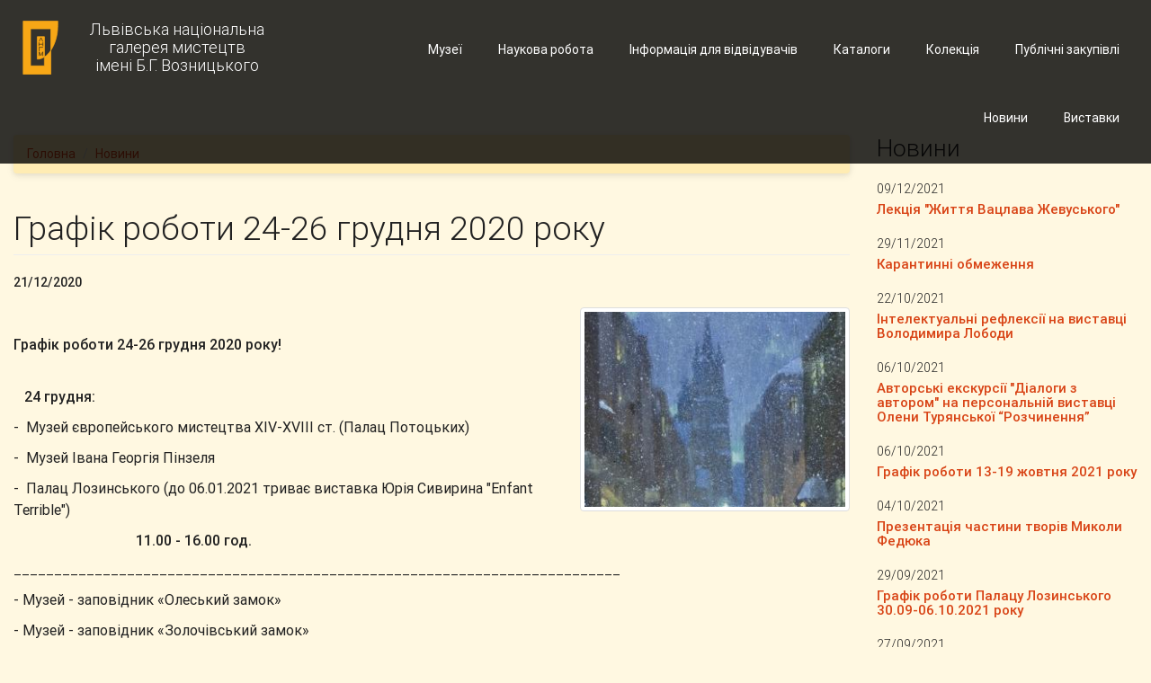

--- FILE ---
content_type: text/html; charset=utf-8
request_url: https://lvivgallery.org.ua/news/grafik-roboty-24-26-grudnya-2020-roku?page=6
body_size: 39189
content:
<!DOCTYPE html>
<html lang="uk" dir="ltr"
  xmlns:fb="http://ogp.me/ns/fb#"
  xmlns:og="http://ogp.me/ns#"
  xmlns:article="http://ogp.me/ns/article#"
  xmlns:book="http://ogp.me/ns/book#"
  xmlns:profile="http://ogp.me/ns/profile#"
  xmlns:video="http://ogp.me/ns/video#"
  xmlns:product="http://ogp.me/ns/product#">
<head>
  <link rel="profile" href="http://www.w3.org/1999/xhtml/vocab" />
  <meta charset="utf-8">
  <meta name="viewport" content="width=device-width, initial-scale=1.0">
  <meta http-equiv="Content-Type" content="text/html; charset=utf-8" />
<meta name="Generator" content="Drupal 7 (http://drupal.org)" />
<link rel="canonical" href="/news/grafik-roboty-24-26-grudnya-2020-roku" />
<link rel="shortlink" href="/node/320" />
<link rel="shortcut icon" href="https://lvivgallery.org.ua/sites/all/themes/nag/favicon.ico" type="image/vnd.microsoft.icon" />
  <title>Графік роботи 24-26 грудня 2020 року | Львівська національна галерея мистецтв імені Б.Г. Возницького</title>
  <link type="text/css" rel="stylesheet" href="https://lvivgallery.org.ua/sites/default/files/css/css_lQaZfjVpwP_oGNqdtWCSpJT1EMqXdMiU84ekLLxQnc4.css" media="all" />
<link type="text/css" rel="stylesheet" href="https://lvivgallery.org.ua/sites/default/files/css/css_lCiHTj_zCc125AuTGgCApg_xBGlcHOom2-HWnO6_JZ0.css" media="all" />
<link type="text/css" rel="stylesheet" href="https://lvivgallery.org.ua/sites/default/files/css/css_MnXiytJtb186Ydycnpwpw34cuUsHaKc80ey5LiQXhSY.css" media="all" />
<link type="text/css" rel="stylesheet" href="https://cdnjs.cloudflare.com/ajax/libs/font-awesome/4.4.0/css/font-awesome.min.css" media="all" />
<link type="text/css" rel="stylesheet" href="https://lvivgallery.org.ua/sites/default/files/css/css_9lR54GPJPogOyGG2cu06ltidgWdCCbKan4v1mp07zAY.css" media="all" />
<link type="text/css" rel="stylesheet" href="https://lvivgallery.org.ua/sites/default/files/css/css_5oA9CP4NBIYsWVGFXekxt3nG58LmIojJa4SXAtMvn4g.css" media="all" />
  <!-- HTML5 element support for IE6-8 -->
  <!--[if lt IE 9]>
    <script src="https://cdn.jsdelivr.net/html5shiv/3.7.3/html5shiv-printshiv.min.js"></script>
  <![endif]-->
  <script src="https://lvivgallery.org.ua/sites/default/files/js/js_6UR8aB1w5-y_vdUUdWDWlX2QhWu_qIXlEGEV48YgV-c.js"></script>
<script src="https://lvivgallery.org.ua/sites/default/files/js/js_qE4KfYgJty9x7gyqzjMp9mcDiG6PQCqqJbfsBu7bK8w.js"></script>
<script src="https://lvivgallery.org.ua/sites/default/files/js/js_gHPFQ6bo9IfuRXZyR8TeT4lE_XnEI7AU10oZ3ZCIDe8.js"></script>
<script src="https://lvivgallery.org.ua/sites/default/files/js/js_DajRpysrIWZH-crkTYV4AGKYNCjz6xuSdngbJinbTDo.js"></script>
<script src="https://lvivgallery.org.ua/sites/default/files/js/js_Ua_Owf-VNxvJF17Np94dZG4rVsV3d-Z3csEhSu3L3ME.js"></script>
<script>jQuery.extend(Drupal.settings, {"basePath":"\/","pathPrefix":"","setHasJsCookie":0,"ajaxPageState":{"theme":"nag","theme_token":"4MnVm78eCpHRsRSoYkGg9fUNyjJ1q6Zj3y0Oe9LJPmg","js":{"sites\/all\/themes\/bootstrap\/js\/bootstrap.js":1,"sites\/all\/modules\/jquery_update\/replace\/jquery\/2.2\/jquery.min.js":1,"misc\/jquery-extend-3.4.0.js":1,"misc\/jquery-html-prefilter-3.5.0-backport.js":1,"misc\/jquery.once.js":1,"misc\/drupal.js":1,"sites\/all\/modules\/jquery_update\/js\/jquery_browser.js":1,"sites\/all\/modules\/jquery_update\/replace\/ui\/ui\/minified\/jquery.ui.effect.min.js":1,"sites\/all\/modules\/admin_menu\/admin_devel\/admin_devel.js":1,"sites\/all\/modules\/back_to_top\/js\/back_to_top.js":1,"sites\/all\/modules\/tb_megamenu\/js\/tb-megamenu-frontend.js":1,"sites\/all\/modules\/tb_megamenu\/js\/tb-megamenu-touch.js":1,"sites\/all\/modules\/views_bootstrap\/js\/views-bootstrap-carousel.js":1,"sites\/all\/themes\/nag\/js\/bootstrap.min.js":1,"sites\/all\/themes\/nag\/js\/mdb.js":1,"sites\/all\/themes\/nag\/js\/jquery.matchHeight.js":1,"sites\/all\/themes\/nag\/js\/scripts.js":1},"css":{"modules\/system\/system.base.css":1,"sites\/all\/modules\/date\/date_api\/date.css":1,"sites\/all\/modules\/date\/date_popup\/themes\/datepicker.1.7.css":1,"modules\/field\/theme\/field.css":1,"sites\/all\/modules\/menu_attach_block\/menu_attach_block.css":1,"modules\/node\/node.css":1,"sites\/all\/modules\/views\/css\/views.css":1,"sites\/all\/modules\/back_to_top\/css\/back_to_top.css":1,"sites\/all\/modules\/ckeditor\/css\/ckeditor.css":1,"sites\/all\/modules\/ctools\/css\/ctools.css":1,"https:\/\/cdnjs.cloudflare.com\/ajax\/libs\/font-awesome\/4.4.0\/css\/font-awesome.min.css":1,"sites\/all\/modules\/tb_megamenu\/css\/bootstrap.css":1,"sites\/all\/modules\/tb_megamenu\/css\/base.css":1,"sites\/all\/modules\/tb_megamenu\/css\/default.css":1,"sites\/all\/modules\/tb_megamenu\/css\/compatibility.css":1,"sites\/all\/modules\/tb_megamenu\/css\/styles\/black.css":1,"sites\/all\/modules\/social_media_links\/social_media_links.css":1,"sites\/all\/themes\/nag\/css\/bootstrap.min.css":1,"sites\/all\/themes\/nag\/css\/mdb.css":1,"sites\/all\/themes\/nag\/css\/ihover.css":1,"sites\/all\/themes\/nag\/css\/style.css":1}},"viewsBootstrap":{"carousel":{"1":{"id":1,"name":"front_slideshow","attributes":{"interval":8000,"pause":false}}}},"back_to_top":{"back_to_top_button_trigger":100,"back_to_top_button_text":"Back to top","#attached":{"library":[["system","ui"]]}},"bootstrap":{"anchorsFix":"0","anchorsSmoothScrolling":"0","formHasError":1,"popoverEnabled":1,"popoverOptions":{"animation":1,"html":0,"placement":"right","selector":"","trigger":"click","triggerAutoclose":1,"title":"","content":"","delay":0,"container":"body"},"tooltipEnabled":1,"tooltipOptions":{"animation":1,"html":0,"placement":"auto left","selector":"","trigger":"hover focus","delay":0,"container":"body"}}});</script>
</head>
<body class="html not-front not-logged-in one-sidebar sidebar-second page-node page-node- page-node-320 node-type-article i18n-uk amber lighten-5">
  <div id="skip-link">
    <a href="#main-content" class="element-invisible element-focusable">Skip to main content</a>
  </div>
    <!-- Site header starts -->
<header class="site-header fixed-header">
    <nav class="navbar">
        <div class="container-fluid">
            <div class="row">
                <div class="col-xs-12 col-md-4">
                    <div class="navbar-header">
                        <button type="button" class="navbar-toggle collapsed" data-toggle="collapse"
                                data-target="#header-menu">
                            <span class="sr-only">Toggle navigation</span>
                            <span class="icon-bar"></span>
                            <span class="icon-bar"></span>
                            <span class="icon-bar"></span>
                        </button>
                                                    <a class="navbar-brand text-center logo navbar-btn pull-left"
                               href="/" title="Головна">
                                <img src="/sites/all/themes/nag/logo.svg" alt="Головна" class="site-logo"/>
                                <span>Львівська національна<br> галерея мистецтв <br>імені Б.Г. Возницького</span>
                            </a>
                                            </div>
                </div>
                <div class="hidden-md hidden-lg">
                    <div class="collapse navbar-collapse" id="header-menu">
                                                      <div class="region region-main-menu-mobile">
    <section id="block-system-main-menu" class="block block-system block-menu clearfix">

      
  <ul class="nav navbar-nav navbar-right main-menu"><li class="first leaf waves-effect waves-light"><a href="/content/publichni-zakupivli" class="waves-effect waves-light">Публічні закупівлі</a></li>
<li class="leaf waves-effect waves-light"><a href="https://collection-lvivgallery.org.ua" class="waves-effect waves-light">Колекція</a></li>
<li class="leaf waves-effect waves-light"><a href="/katalogy" class="waves-effect waves-light">Каталоги</a></li>
<li class="expanded dropdown"><a class="waves-effect waves-light dropdown-toggle nolink" data-toggle="dropdown">Інформація для відвідувачів <span class="caret"></span></a><ul class="dropdown-menu"><li class="first leaf waves-effect waves-light"><a href="/info/about" class="waves-effect waves-light">Про нас</a></li>
<li class="leaf waves-effect waves-light"><a href="/info/services" class="waves-effect waves-light">Екскурсії та послуги</a></li>
<li class="last leaf waves-effect waves-light"><a href="/info/contacts" class="waves-effect waves-light">Контакти</a></li>
</ul></li>
<li class="leaf waves-effect waves-light"><a href="/library" class="waves-effect waves-light">Наукова робота</a></li>
<li class="collapsed"><a href="/museums">Музеї</a></li>
<li class="leaf"><a href="/exhibitions">Виставки</a></li>
<li class="last expanded active-trail active dropdown"><a href="/news" class="active-trail dropdown-toggle" data-toggle="dropdown">Новини <span class="caret"></span></a><ul class="dropdown-menu"><li class="first last leaf waves-effect waves-light"><a href="/node/70" class="waves-effect waves-light">«Музей – моє життя»</a></li>
</ul></li>
</ul>
</section>
  </div>
                                            </div>
                </div>
                <div class="col-md-8 hidden-xs hidden-sm">
                                              <div class="region region-main-menu">
    <section id="block-tb-megamenu-main-menu" class="block block-tb-megamenu clearfix">

      
  <div  class="tb-megamenu tb-megamenu-main-menu style-black" role="navigation" aria-label="Main navigation">
      <button data-target=".nav-collapse" data-toggle="collapse" class="btn btn-navbar tb-megamenu-button" type="button">
      <i class="fa fa-reorder"></i>
    </button>
    <div class="nav-collapse ">
    <ul  class="tb-megamenu-nav nav level-0 items-12">
    <li  data-id="837" data-level="1" data-type="menu_item" data-class="" data-xicon="" data-caption="" data-alignsub="" data-group="0" data-hidewcol="0" data-hidesub="0" id="" style="" class="tb-megamenu-item level-1 mega waves-effect waves-light">
          <a href="/content/publichni-zakupivli"  class="waves-effect waves-light" title="Публічні закупівлі">
                Публічні закупівлі                      </a>
          </li>

  <li  data-id="839" data-level="1" data-type="menu_item" data-class="" data-xicon="" data-caption="" data-alignsub="" data-group="0" data-hidewcol="0" data-hidesub="0" id="" style="" class="tb-megamenu-item level-1 mega waves-effect waves-light">
          <a href="https://collection-lvivgallery.org.ua"  class="waves-effect waves-light" title="Колекція">
                Колекція                      </a>
          </li>

  <li  data-id="836" data-level="1" data-type="menu_item" data-class="" data-xicon="" data-caption="" data-alignsub="" data-group="0" data-hidewcol="0" data-hidesub="0" id="" style="" class="tb-megamenu-item level-1 mega waves-effect waves-light">
          <a href="/katalogy"  class="waves-effect waves-light" title="Каталоги">
                Каталоги                      </a>
          </li>

  <li  data-id="365" data-level="1" data-type="menu_item" data-class="" data-xicon="" data-caption="" data-alignsub="" data-group="0" data-hidewcol="0" data-hidesub="0" id="" style="" class="tb-megamenu-item level-1 mega dropdown">
          <a href="#" class="tb_nolink waves-effect waves-light">
                Інформація для відвідувачів      </a>
        <div  data-class="" data-width="" class="tb-megamenu-submenu dropdown-menu mega-dropdown-menu nav-child">
  <div class="mega-dropdown-inner">
    <div  class="tb-megamenu-row row-fluid">
  <div  data-class="" data-width="12" data-hidewcol="0" id="tb-megamenu-column-1" class="tb-megamenu-column span12  mega-col-nav">
  <div class="tb-megamenu-column-inner mega-inner clearfix">
        <ul  class="tb-megamenu-subnav mega-nav level-1 items-3">
    <li  data-id="411" data-level="2" data-type="menu_item" data-class="" data-xicon="" data-caption="" data-alignsub="" data-group="0" data-hidewcol="0" data-hidesub="0" id="" style="" class="tb-megamenu-item level-2 mega waves-effect waves-light">
          <a href="/info/about"  class="waves-effect waves-light" title="Про нас">
                Про нас                      </a>
          </li>

  <li  data-id="383" data-level="2" data-type="menu_item" data-class="" data-xicon="" data-caption="" data-alignsub="" data-group="0" data-hidewcol="0" data-hidesub="0" id="" style="" class="tb-megamenu-item level-2 mega waves-effect waves-light">
          <a href="/info/services"  class="waves-effect waves-light" title="Екскурсії та послуги">
                Екскурсії та послуги                      </a>
          </li>

  <li  data-id="384" data-level="2" data-type="menu_item" data-class="" data-xicon="" data-caption="" data-alignsub="" data-group="0" data-hidewcol="0" data-hidesub="0" id="" style="" class="tb-megamenu-item level-2 mega waves-effect waves-light">
          <a href="/info/contacts"  class="waves-effect waves-light" title="Контакти">
                Контакти                      </a>
          </li>
</ul>
  </div>
</div>
</div>
  </div>
</div>
  </li>

  <li  data-id="692" data-level="1" data-type="menu_item" data-class="" data-xicon="" data-caption="" data-alignsub="" data-group="0" data-hidewcol="0" data-hidesub="0" id="" style="" class="tb-megamenu-item level-1 mega waves-effect waves-light">
          <a href="/library"  class="waves-effect waves-light" title="Наукова робота">
                Наукова робота                      </a>
          </li>

  <li  data-id="397" data-level="1" data-type="menu_item" data-class="" data-xicon="" data-caption="" data-alignsub="center" data-group="0" data-hidewcol="0" data-hidesub="0" class="tb-megamenu-item level-1 mega mega-align-center dropdown">
          <a href="/museums"  class="dropdown-toggle">
                Музеї                  <span class="caret"></span>
                      </a>
        <div  data-class="" data-width="600" style="width: 600px;" class="tb-megamenu-submenu dropdown-menu mega-dropdown-menu nav-child">
  <div class="mega-dropdown-inner">
    <div  class="tb-megamenu-row row-fluid">
  <div  data-class="" data-width="12" data-hidewcol="0" id="tb-megamenu-column-2" class="tb-megamenu-column span12  mega-col-nav">
  <div class="tb-megamenu-column-inner mega-inner clearfix">
        <ul  class="tb-megamenu-subnav mega-nav level-1 items-15">
    <li  data-id="838" data-level="2" data-type="menu_item" data-class="" data-xicon="" data-caption="" data-alignsub="" data-group="0" data-hidewcol="0" data-hidesub="0" id="" style="" class="tb-megamenu-item level-2 mega waves-effect waves-light">
          <a href="/museums/muzey-modernizmu"  class="waves-effect waves-light" title="Музей модернізму">
                Музей модернізму                      </a>
          </li>

  <li  data-id="403" data-level="2" data-type="menu_item" data-class="" data-xicon="" data-caption="" data-alignsub="" data-group="0" data-hidewcol="0" data-hidesub="0" id="" style="" class="tb-megamenu-item level-2 mega waves-effect waves-light">
          <a href="/museums/palac-lozynskogo"  class="waves-effect waves-light" title="Палац Лозинського">
                Палац Лозинського                      </a>
          </li>

  <li  data-id="404" data-level="2" data-type="menu_item" data-class="" data-xicon="" data-caption="" data-alignsub="" data-group="0" data-hidewcol="0" data-hidesub="0" id="" style="" class="tb-megamenu-item level-2 mega waves-effect waves-light">
          <a href="/museums/palac-potockyh"  class="waves-effect waves-light" title="Палац Потоцьких">
                Палац Потоцьких                      </a>
          </li>

  <li  data-id="402" data-level="2" data-type="menu_item" data-class="" data-xicon="" data-caption="" data-alignsub="" data-group="0" data-hidewcol="0" data-hidesub="0" id="" style="" class="tb-megamenu-item level-2 mega waves-effect waves-light">
          <a href="/museums/muzey-kaplycya-boyimiv"  class="waves-effect waves-light" title="Музей Каплиця Боїмів">
                Музей Каплиця Боїмів                      </a>
          </li>

  <li  data-id="680" data-level="2" data-type="menu_item" data-class="" data-xicon="" data-caption="" data-alignsub="" data-group="0" data-hidewcol="0" data-hidesub="0" id="" style="" class="tb-megamenu-item level-2 mega waves-effect waves-light">
          <a href="/museums/muzey-ivana-georgiya-pinzelya"  class="waves-effect waves-light" title="Музей Івана Георгія Пінзеля">
                Музей Івана Георгія Пінзеля                      </a>
          </li>

  <li  data-id="679" data-level="2" data-type="menu_item" data-class="" data-xicon="" data-caption="" data-alignsub="" data-group="0" data-hidewcol="0" data-hidesub="0" id="" style="" class="tb-megamenu-item level-2 mega waves-effect waves-light">
          <a href="/museums/muzey-zapovidnyk-rusalka-dnistrova"  class="waves-effect waves-light" title="Музей-заповідник «Русалка Дністрова»">
                Музей-заповідник «Русалка Дністрова»                      </a>
          </li>

  <li  data-id="399" data-level="2" data-type="menu_item" data-class="" data-xicon="" data-caption="" data-alignsub="" data-group="0" data-hidewcol="0" data-hidesub="0" id="" style="" class="tb-megamenu-item level-2 mega waves-effect waves-light">
          <a href="/museums/muzey-hram-ivana-hrestytelya"  class="waves-effect waves-light" title="Музей Храм Івана Хрестителя">
                Музей Храм Івана Хрестителя                      </a>
          </li>

  <li  data-id="681" data-level="2" data-type="menu_item" data-class="" data-xicon="" data-caption="" data-alignsub="" data-group="0" data-hidewcol="0" data-hidesub="0" id="" style="" class="tb-megamenu-item level-2 mega waves-effect waves-light">
          <a href="/museums/muzey-teodoziyi-bryzh"  class="waves-effect waves-light" title="Музей Теодозії Бриж">
                Музей Теодозії Бриж                      </a>
          </li>

  <li  data-id="405" data-level="2" data-type="menu_item" data-class="" data-xicon="" data-caption="" data-alignsub="" data-group="0" data-hidewcol="0" data-hidesub="0" id="" style="" class="tb-megamenu-item level-2 mega waves-effect waves-light">
          <a href="/museums/muzey-zapovidnyk-oleskyy-zamok"  class="waves-effect waves-light" title="Музей-заповідник «Олеський замок»">
                Музей-заповідник «Олеський замок»                      </a>
          </li>

  <li  data-id="400" data-level="2" data-type="menu_item" data-class="" data-xicon="" data-caption="" data-alignsub="" data-group="0" data-hidewcol="0" data-hidesub="0" id="" style="" class="tb-megamenu-item level-2 mega waves-effect waves-light">
          <a href="/museums/muzey-zapovidnyk-zolochivskyy-zamok"  class="waves-effect waves-light" title="Музей-заповідник «Золочівський замок»">
                Музей-заповідник «Золочівський замок»                      </a>
          </li>

  <li  data-id="401" data-level="2" data-type="menu_item" data-class="" data-xicon="" data-caption="" data-alignsub="" data-group="0" data-hidewcol="0" data-hidesub="0" id="" style="" class="tb-megamenu-item level-2 mega waves-effect waves-light">
          <a href="/museums/muzey-zapovidnyk-pidgoreckyy-zamok"  class="waves-effect waves-light" title="Музей-заповідник «Підгорецький замок»">
                Музей-заповідник «Підгорецький замок»                      </a>
          </li>

  <li  data-id="685" data-level="2" data-type="menu_item" data-class="" data-xicon="" data-caption="" data-alignsub="" data-group="0" data-hidewcol="0" data-hidesub="0" id="" style="" class="tb-megamenu-item level-2 mega waves-effect waves-light">
          <a href="/museums/muzey-zapovidnyk-zhovkivskyy-zamok"  class="waves-effect waves-light" title="Музей-заповідник «Жовківський замок»">
                Музей-заповідник «Жовківський замок»                      </a>
          </li>

  <li  data-id="682" data-level="2" data-type="menu_item" data-class="" data-xicon="" data-caption="" data-alignsub="" data-group="0" data-hidewcol="0" data-hidesub="0" id="" style="" class="tb-megamenu-item level-2 mega waves-effect waves-light">
          <a href="/museums/muzey-modernoyi-skulptury-myhayla-dzyndry"  class="waves-effect waves-light" title="Музей модерної скульптури  Михайла Дзиндри">
                Музей модерної скульптури  Михайла Дзиндри                      </a>
          </li>

  <li  data-id="683" data-level="2" data-type="menu_item" data-class="" data-xicon="" data-caption="" data-alignsub="" data-group="0" data-hidewcol="0" data-hidesub="0" id="" style="" class="tb-megamenu-item level-2 mega waves-effect waves-light">
          <a href="/museums/muzey-zapovidnyk-markiyana-shashkevycha"  class="waves-effect waves-light" title="Музей-заповідник Маркіяна Шашкевича">
                Музей-заповідник Маркіяна Шашкевича                      </a>
          </li>

  <li  data-id="398" data-level="2" data-type="menu_item" data-class="" data-xicon="" data-caption="" data-alignsub="" data-group="0" data-hidewcol="0" data-hidesub="0" id="" style="" class="tb-megamenu-item level-2 mega waves-effect waves-light">
          <a href="/museums/muzey-zapovidnyk-pyatnychanska-vezha"  class="waves-effect waves-light" title="Музей-заповідник «П&#039;ятничанська вежа»">
                Музей-заповідник «П&#039;ятничанська вежа»                      </a>
          </li>
</ul>
  </div>
</div>

<div  data-class="" data-width="6" data-hidewcol="" id="tb-megamenu-column-3" class="tb-megamenu-column span6  mega-col-nav">
  <div class="tb-megamenu-column-inner mega-inner clearfix">
        <ul  class="tb-megamenu-subnav mega-nav level-1 items-3">
    <li  data-id="684" data-level="2" data-type="menu_item" data-class="" data-xicon="" data-caption="" data-alignsub="" data-group="0" data-hidewcol="0" data-hidesub="0" id="" style="" class="tb-megamenu-item level-2 mega waves-effect waves-light">
          <a href="/museums/muzey-zapovidnyk-getmana-ukrayiny-ivana-vygovskogo"  class="waves-effect waves-light" title="Музей-заповідник гетьмана України Івана Виговського">
                Музей-заповідник гетьмана України Івана Виговського                      </a>
          </li>

  <li  data-id="686" data-level="2" data-type="menu_item" data-class="" data-xicon="" data-caption="" data-alignsub="" data-group="0" data-hidewcol="0" data-hidesub="0" id="" style="" class="tb-megamenu-item level-2 mega waves-effect waves-light">
          <a href="/museums/muzey-zhydachivskoyi-zemli"  class="waves-effect waves-light" title="Музей Жидачівської землі">
                Музей Жидачівської землі                      </a>
          </li>

  <li  data-id="678" data-level="2" data-type="menu_item" data-class="" data-xicon="" data-caption="" data-alignsub="" data-group="0" data-hidewcol="0" data-hidesub="0" id="" style="" class="tb-megamenu-item level-2 mega waves-effect waves-light">
          <a href="/museums/muzey-staroukrayinskoyi-knygy"  class="waves-effect waves-light" title="Музей староукраїнської книги">
                Музей староукраїнської книги                      </a>
          </li>
</ul>
  </div>
</div>
</div>
  </div>
</div>
  </li>

  <li  data-id="690" data-level="1" data-type="menu_item" data-class="" data-xicon="" data-caption="" data-alignsub="" data-group="0" data-hidewcol="0" data-hidesub="0" class="tb-megamenu-item level-1 mega">
          <a href="/exhibitions" >
                Виставки                      </a>
          </li>

  <li  data-id="409" data-level="1" data-type="menu_item" data-class="" data-xicon="" data-caption="" data-alignsub="" data-group="0" data-hidewcol="0" data-hidesub="0" class="tb-megamenu-item level-1 mega dropdown active active-trail">
          <a href="/news"  class="dropdown-toggle">
                Новини                  <span class="caret"></span>
                      </a>
        <div  data-class="" data-width="" class="tb-megamenu-submenu dropdown-menu mega-dropdown-menu nav-child">
  <div class="mega-dropdown-inner">
    <div  class="tb-megamenu-row row-fluid">
  <div  data-class="" data-width="12" data-hidewcol="0" id="tb-megamenu-column-4" class="tb-megamenu-column span12  mega-col-nav">
  <div class="tb-megamenu-column-inner mega-inner clearfix">
        <ul  class="tb-megamenu-subnav mega-nav level-1 items-1">
    <li  data-id="694" data-level="2" data-type="menu_item" data-class="" data-xicon="" data-caption="" data-alignsub="" data-group="0" data-hidewcol="0" data-hidesub="0" id="" style="" class="tb-megamenu-item level-2 mega waves-effect waves-light">
          <a href="/node/70"  class="waves-effect waves-light" title="«Музей – моє життя»">
                «Музей – моє життя»                      </a>
          </li>
</ul>
  </div>
</div>
</div>
  </div>
</div>
  </li>
</ul>
      </div>
  </div>

</section>
  </div>
                                    </div>
            </div>
        </div>
    </nav>
</header>
<!-- Site header ends -->

<div class="main-container container-fluid">

  <header role="banner" id="page-header">
    
      </header> <!-- /#page-header -->

  <div class="row">

    
    <section class="col-sm-9">
            <ol class="breadcrumb"><li><a href="/">Головна</a></li>
<li><a href="/news">Новини</a></li>
</ol>      <a id="main-content"></a>
                    <h1 class="page-header">Графік роботи 24-26 грудня 2020 року</h1>
                                                          <div class="region region-content">
    <section id="block-system-main" class="block block-system clearfix">

      
  <article id="node-320" class="node node-article node-promoted clearfix">
    <div class="field field-name-field-date field-type-datetime field-label-hidden"><div class="field-items"><div class="field-item even"><span class="date-display-single">21/12/2020</span></div></div></div><div class="field field-name-field-image field-type-image field-label-hidden"><div class="field-items"><div class="field-item even"><img class="img-responsive" src="https://lvivgallery.org.ua/sites/default/files/styles/news_inner/public/field/image/vulycya_v_krakovi_3.jpg?itok=KKr6kwkA" width="300" height="225" alt="" /></div></div></div><div class="field field-name-body field-type-text-with-summary field-label-hidden"><div class="field-items"><div class="field-item even"><h1><strong><span style="font-size:16px">Графік роботи 24-26 грудня 2020 року!</span></strong></h1>
<p><span style="font-size:16px">   <strong>24 грудня:</strong></span></p>
<p><span style="font-size:16px">-  Музей європейського мистецтва XIV-XVIII ст. (Палац Потоцьких)</span></p>
<p><span style="font-size:16px">-  Музей Івана Георгія Пінзеля</span></p>
<p><span style="font-size:16px">-  Палац Лозинського (до 06.01.2021 триває виставка Юрія Сивирина "Enfant Terrible")</span></p>
<p><span style="font-size:16px">                                  <strong>11.00 - 16.00 год.</strong></span></p>
<p>___________________________________________________________________________</p>
<p><span style="font-size:16px">- Музей - заповідник «Олеський замок»</span></p>
<p><span style="font-size:16px">- Музей - заповідник «Золочівський замок»</span></p>
<p><span style="font-size:16px">- Музей - заповідник « Підгорецький замок»</span></p>
<p><span style="font-size:16px">- Музей - заповідник « Жовківський замок»</span></p>
<p><span style="font-size:16px">- Музей - заповідник «П‘ятничанська вежа»</span></p>
<p><strong><span style="font-size:16px">                                  10.30 - 16.00 год.</span></strong></p>
<p> </p>
<p><span style="font-size:16px">Каси зачиняються за 30 хв. до закриття музею.</span></p>
<p><span style="font-size:16px">Каса в Золочівському замку зачиняється за 1 год. до закриття музею.</span></p>
<p><strong><span style="font-size:16px"> 25 грудня - вихідний день</span></strong></p>
<p><strong><span style="font-size:16px"> 26 грудня - музеї працюють в звичайному графіку</span></strong></p>
</div></div></div>    </article>

</section>
  </div>
    </section>

          <aside class="col-md-3" role="complementary">
          <div class="region region-sidebar-second">
    <section id="block-views-news-block-1" class="block block-views clearfix">

        <h2 class="block-title">Новини</h2>
    
  <div class="view view-news view-id-news view-display-id-block_1 view-dom-id-6153df3e6953751f8f72aaed39864dd3">
        
  
  
      <div class="view-content">
        <div class="views-row views-row-1 views-row-odd views-row-first">
      
  <div class="views-field views-field-field-date">        <div class="field-content"><span class="date-display-single">09/12/2021</span></div>  </div>  
  <div class="views-field views-field-title">        <h3 class="field-content news-title"><a href="/news/lekciya-zhyttya-vaclava-zhevuskogo">Лекція &quot;Життя Вацлава Жевуського&quot;</a></h3>  </div>  </div>
  <div class="views-row views-row-2 views-row-even">
      
  <div class="views-field views-field-field-date">        <div class="field-content"><span class="date-display-single">29/11/2021</span></div>  </div>  
  <div class="views-field views-field-title">        <h3 class="field-content news-title"><a href="/news/karantynni-obmezhennya">Карантинні обмеження</a></h3>  </div>  </div>
  <div class="views-row views-row-3 views-row-odd">
      
  <div class="views-field views-field-field-date">        <div class="field-content"><span class="date-display-single">22/10/2021</span></div>  </div>  
  <div class="views-field views-field-title">        <h3 class="field-content news-title"><a href="/news/intelektualni-refleksiyi-na-vystavci-volodymyra-lobody">Інтелектуальні рефлексії на виставці Володимира Лободи</a></h3>  </div>  </div>
  <div class="views-row views-row-4 views-row-even">
      
  <div class="views-field views-field-field-date">        <div class="field-content"><span class="date-display-single">06/10/2021</span></div>  </div>  
  <div class="views-field views-field-title">        <h3 class="field-content news-title"><a href="/news/avtorski-ekskursiyi-dialogy-z-avtorom-na-personalniy-vystavci-oleny-turyanskoyi-rozchynennya">Авторські екскурсії &quot;Діалоги з автором&quot; на персональній виставці Олени Турянської “Розчинення”</a></h3>  </div>  </div>
  <div class="views-row views-row-5 views-row-odd">
      
  <div class="views-field views-field-field-date">        <div class="field-content"><span class="date-display-single">06/10/2021</span></div>  </div>  
  <div class="views-field views-field-title">        <h3 class="field-content news-title"><a href="/news/grafik-roboty-13-19-zhovtnya-2021-roku">Графік роботи 13-19 жовтня 2021 року</a></h3>  </div>  </div>
  <div class="views-row views-row-6 views-row-even">
      
  <div class="views-field views-field-field-date">        <div class="field-content"><span class="date-display-single">04/10/2021</span></div>  </div>  
  <div class="views-field views-field-title">        <h3 class="field-content news-title"><a href="/news/prezentaciya-chastyny-tvoriv-mykoly-fedyuka">Презентація частини творів Миколи Федюка</a></h3>  </div>  </div>
  <div class="views-row views-row-7 views-row-odd">
      
  <div class="views-field views-field-field-date">        <div class="field-content"><span class="date-display-single">29/09/2021</span></div>  </div>  
  <div class="views-field views-field-title">        <h3 class="field-content news-title"><a href="/news/grafik-roboty-palacu-lozynskogo-3009-06102021-roku">Графік роботи Палацу Лозинського 30.09-06.10.2021 року</a></h3>  </div>  </div>
  <div class="views-row views-row-8 views-row-even">
      
  <div class="views-field views-field-field-date">        <div class="field-content"><span class="date-display-single">27/09/2021</span></div>  </div>  
  <div class="views-field views-field-title">        <h3 class="field-content news-title"><a href="/news/kvest-ekskursiya-u-poshukah-skarbiv-u-pidgoreckomu-zamku">Квест-екскурсія &quot;У пошуках скарбів&quot; у Підгорецькому замку</a></h3>  </div>  </div>
  <div class="views-row views-row-9 views-row-odd">
      
  <div class="views-field views-field-field-date">        <div class="field-content"><span class="date-display-single">24/09/2021</span></div>  </div>  
  <div class="views-field views-field-title">        <h3 class="field-content news-title"><a href="/news/lekciya-leon-zhevuskyy-v-istoriyi-pidgoreckogo-zamku">Лекція &quot;Леон Жевуський в історії Підгорецького замку&quot;</a></h3>  </div>  </div>
  <div class="views-row views-row-10 views-row-even views-row-last">
      
  <div class="views-field views-field-field-date">        <div class="field-content"><span class="date-display-single">11/09/2021</span></div>  </div>  
  <div class="views-field views-field-title">        <h3 class="field-content news-title"><a href="/news/grafik-roboty-muzeyu-zapovidnyka-zhovkivskyy-zamok-12-veresnya-2021-roku">Графік роботи Музею - заповідника &quot;Жовківський замок&quot; 12 вересня 2021 року</a></h3>  </div>  </div>
    </div>
  
      <div class="text-center"><ul class="pagination"><li class="pager-first"><a title="Go to first page" href="/news/grafik-roboty-24-26-grudnya-2020-roku">« first</a></li>
<li class="prev"><a title="Go to previous page" href="/news/grafik-roboty-24-26-grudnya-2020-roku?page=5">‹ previous</a></li>
<li class="pager-ellipsis disabled"><span>…</span></li>
<li><a title="Go to page 3" href="/news/grafik-roboty-24-26-grudnya-2020-roku?page=2">3</a></li>
<li><a title="Go to page 4" href="/news/grafik-roboty-24-26-grudnya-2020-roku?page=3">4</a></li>
<li><a title="Go to page 5" href="/news/grafik-roboty-24-26-grudnya-2020-roku?page=4">5</a></li>
<li><a title="Go to page 6" href="/news/grafik-roboty-24-26-grudnya-2020-roku?page=5">6</a></li>
<li class="active"><span>7</span></li>
<li><a title="Go to page 8" href="/news/grafik-roboty-24-26-grudnya-2020-roku?page=7">8</a></li>
<li><a title="Go to page 9" href="/news/grafik-roboty-24-26-grudnya-2020-roku?page=8">9</a></li>
<li><a title="Go to page 10" href="/news/grafik-roboty-24-26-grudnya-2020-roku?page=9">10</a></li>
<li><a title="Go to page 11" href="/news/grafik-roboty-24-26-grudnya-2020-roku?page=10">11</a></li>
<li class="pager-ellipsis disabled"><span>…</span></li>
<li class="next"><a title="Go to next page" href="/news/grafik-roboty-24-26-grudnya-2020-roku?page=7">next ›</a></li>
<li class="pager-last"><a title="Go to last page" href="/news/grafik-roboty-24-26-grudnya-2020-roku?page=23">last »</a></li>
</ul></div>  
  
  
  
  
</div>
</section>
  </div>
      </aside>  <!-- /#sidebar-second -->
    
  </div>
</div>

  <footer class="footer page-footer elegant-color center-on-small-only">
                <div class="region region-footer">
    <div class="container-fluid">
      <div class="row">
        <section id="block-block-3" class="block block-block col-md-6 clearfix">

        <h2 class="block-title">Контакти</h2>
    
  <p>Адреса: Львів, вул. Стефаника, 3</p>
<p>Телефон: +38(032)261-44-48</p>
<p>Email:</p>
<p><a href="mailto:info@lvivartgallery.com">info@lvivartgallery.com</a></p>
<p><a href="mailto:lv.artgallery.info@gmail.com">lv.artgallery.info@gmail.com</a></p>

</section>
<section id="block-social-media-links-social-media-links" class="block block-social-media-links col-md-6 clearfix">

        <h2 class="block-title">Ми в соцмережах</h2>
    
  <ul class="social-media-links platforms inline horizontal"><li  class="facebook first"><a href="https://www.facebook.com/Львівська-Національна-Галерея-Мистецтв-ім-Бориса-Возницького-2158770341015699/" target="_blank" title="Facebook"><img src="https://lvivgallery.org.ua/sites/all/modules/social_media_links/libraries/elegantthemes/PNG/facebook.png" alt="Facebook icon" /></a></li><li  class="instagram last"><a href="http://www.instagram.com/lvivartgallery" target="_blank" title="Instagram"><img src="https://lvivgallery.org.ua/sites/all/modules/social_media_links/libraries/elegantthemes/PNG/instagram.png" alt="Instagram icon" /></a></li></ul>
</section>
<section id="block-block-2" class="block block-block col-md-6 clearfix">

      
  <p>© Львівська національна галерея мистецтв імені Б.Г. Возницького, 2023</p>
<p>Створено - <a href="http://webmint.com.ua">Webmint</a></p>

</section>
      </div>
    </div>
  </div>
  </footer>
  <script src="https://lvivgallery.org.ua/sites/default/files/js/js_MRdvkC2u4oGsp5wVxBG1pGV5NrCPW3mssHxIn6G9tGE.js"></script>
</body>
</html>
